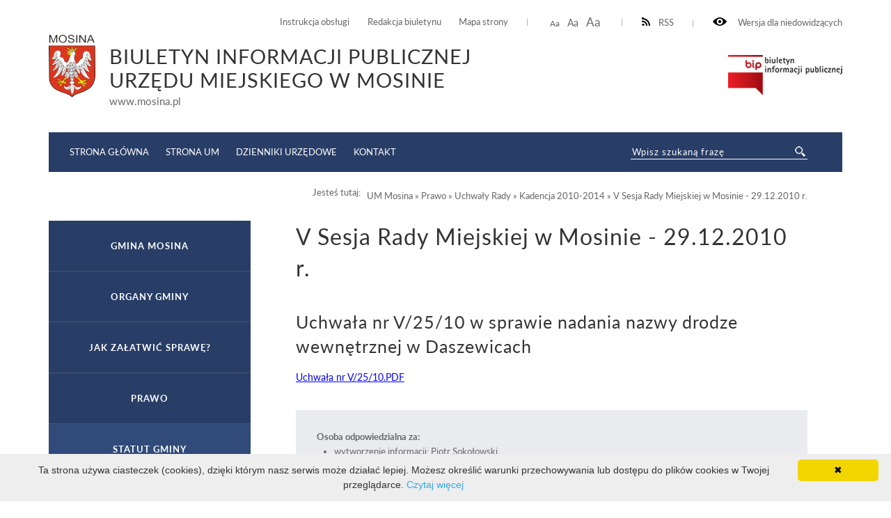

--- FILE ---
content_type: text/html; charset=UTF-8
request_url: http://bip.mosina.pl/um/prawo/uchwaly-rady/kadencja-2010-2014/v-sesja-rady-miejskiej-w-mosinie-29.12.2010-r.html
body_size: 6634
content:
<!DOCTYPE html>
<html lang="pl">
	<head>
			<meta http-equiv="Content-Type" content="text/html; charset=utf-8" />
			<meta name="viewport" content="width=device-width, initial-scale=1.0, maximum-scale=2.0">
			<title>BIP UM Mosina - V Sesja Rady Miejskiej w Mosinie - 29.12.2010 r.</title>
			<link rel="Stylesheet" type="text/css" href="/media/templates/bip2017/css/style.css?v=3" />
			<script src="https://ajax.googleapis.com/ajax/libs/jquery/3.1.1/jquery.min.js"></script>
			<link rel="Shortcut icon" href="favicon.ico" />
                        <base href="/" />
			<script>
				function resizeText(size) {
					document.body.style.fontSize = size + "em";
				}
					
				function toggleNav() { 
					$('nav').toggleClass('show-me'); // pokazuje i ukrywa nawigacje
					$('html').toggleClass('scroll-lock'); // blokoda przewijania strony pod wyswietlonym menu
					$('body').toggleClass('scroll-lock');
					return false;
				}
				
				//sprawdza, czy jest wyświetlony pzycisk mobilnego menu - jeśli tak, to menu jest w wersji mobilnej.
				function mobileNav() { 
					var display = $('#mobile-menu-button').css('display');
					if (display == 'block') {
						$('nav').addClass('mobile-menu'); //wersja "mobilna"
						if ($('#submenu').parent().attr('id') == 'CONTENT-LEFT') {
							$('#CONTENT-LEFT #submenu').appendTo('nav .content'); //boczne menu ląduje w mobilnym
						}
					} else {
						$('nav').removeClass('mobile-menu'); //wersja "normalna"
						if ($('#submenu').parent().attr('id') != 'CONTENT-LEFT') {
							$('#submenu').appendTo('#CONTENT-LEFT'); //boczne menu wraca do kolumny
						}
					}
				}
				
				function body_class(klasa) {
					$('body').toggleClass(klasa);
				}
				
				$(document).ready(function() {
					//przyciski i "przyciemnienie" pokazuja/ukrywają menu mobilne
					$("#mobile-menu-button, #mobile-menu-close, .menu-lightbox").click(function(event){
						event.preventDefault();
						toggleNav(); 
					});
					$(".expand").click(function(event){
						event.preventDefault();
						var h, parent = $(this).closest('.parent');
						
						if (parent.hasClass('expanded')) {
							h = 0;
						} else {
							h = parent.find('ul').height();
						}
						parent.toggleClass('expanded').children('.content').css('height', h);
						parent.closest('.content').css('height', 'auto');
					});
				});
				
				$(window).on( "load resize orientationchange", function( event ) {
					//sprawdza, czy jest wyświetlony pzycisk mobilnego menu - jeśli tak, to menu jest w wersji mobilnej.
					mobileNav();
				});
			</script>

            <style>
               ul.B_crumbBox {
                 float:right;
               }
               ul.B_crumbBox > li {
                 display: inline;
                 margin-left: 0;
               }
            </style>
	</head>
	<body>
	
		<div id="CANVAS">
			<div id="SET">
				<div class="container">
					<div class="for-blind"><a class="high" onclick="body_class('blind')"><img src="/media/templates/bip2017/images/eye.png" alt="" /> Wersja dla niedowidzących</a><a class="low" onclick="body_class('blind')">Normalny kontrast</a></div>
					<div class="rss"><a href="/kanal-rss.xml" ><img src="/media/templates/bip2017/images/rss-icon.png" alt="" />RSS</a></div>
					<div class="font-resizer"><a class="size1" onclick="resizeText(1)">Aa</a> <a class="size2" onclick="resizeText(1.2)">Aa</a> <a class="size3" onclick="resizeText(1.5)">Aa</a></div>
					<div class="permanent-link">
						<ul>
							<li><a href="um/instrukcja-obslugi.html">Instrukcja obsługi</a></li>
							<li><a href="um/redakcja-biuletynu.html">Redakcja biuletynu</a></li>
							<li><a href="um/mapa-serwisu.html">Mapa strony</a></li>
						</ul>
					</div>
				</div>
			</div>
			<div id="TOP">
				<div class="container">
					<div class="logo">
						<a href="um.html"><img src="/media/images/mosina_herb.png" alt="" /></a><div class="title"><div class="maintitle">Biuletyn Informacji Publicznej <br>Urzędu Miejskiego w Mosinie</div><span>www.mosina.pl</span></div>
					</div>
					<div class="bip"><a href="https://www.gov.pl/web/bip" target="_blank"><img src="/media/templates/bip2017/images/biuletyn.png" alt="" /></a></div>
					
				</div>
			</div>
			<div id="MENU">
				<div class="container">
					<div class="menu-lightbox"></div>
					<div class="nav color">
						<nav>
							<a id="mobile-menu-close" rel="nofollow" href="./"></a>
              <div class="content">
                <ul>
                  <li><a href="//bip.mosina.pl/strona-startowa.html">Strona główna</a></li>
                  <li><a href="https://www.mosina.pl/">Strona UM</a></li>
                  <li><a href="https://www.dziennikiurzedowe.gov.pl/">Dzienniki Urzędowe</a></li>
                  <li><a href="um/jednostki-organizacyjne/urzad/nazwa-dane-teleadresowe.html">Kontakt</a></li>
                </ul>
              </div>
						</nav>
					</div>
					<a id="mobile-menu-button" href="./main_menu"><span></span></a>
					<div class="search-wrapper">
            <div class="search">
              <form method="post" action="um/wyniki-wyszukiwania.html" novalidate>
                <input name="search" placeholder="Wpisz szukaną frazę" required="" value="" type="text">
                <input class="button-search" name="submit" value="" type="submit">
              </form>
            </div>
          </div>
				</div>
			</div>
			<div id="HELP-CONTENT">
				<div class="container">
					<div class="breadcrumps">Jesteś tutaj: &nbsp;&nbsp;<ul class="B_crumbBox"><li class="B_firstCrumb" itemscope="itemscope" itemtype="http://data-vocabulary.org/Breadcrumb"><a class="B_crumb" itemprop="url" rel="UM Mosina" href="um.html"><span itemprop="title">UM Mosina</span></a></li>
 &raquo; <li itemscope="itemscope" class="B_crumb" itemtype="http://data-vocabulary.org/Breadcrumb"><a class="B_crumb" itemprop="url" rel="Prawo" href="um/prawo.html"><span itemprop="title">Prawo</span></a></li>
 &raquo; <li itemscope="itemscope" class="B_crumb" itemtype="http://data-vocabulary.org/Breadcrumb"><a class="B_crumb" itemprop="url" rel="Uchwały Rady" href="um/prawo/uchwaly-rady.html"><span itemprop="title">Uchwały Rady</span></a></li>
 &raquo; <li itemscope="itemscope" class="B_crumb" itemtype="http://data-vocabulary.org/Breadcrumb"><a class="B_crumb" itemprop="url" rel="Kadencja 2010-2014" href="um/prawo/uchwaly-rady/kadencja-2010-2014.html"><span itemprop="title">Kadencja 2010-2014</span></a></li>
 &raquo; <li class="B_lastCrumb" itemscope="itemscope" itemtype="http://data-vocabulary.org/Breadcrumb"><a class="B_currentCrumb" itemprop="url" rel="V Sesja Rady Miejskiej w Mosinie - 29.12.2010 r." href="um/prawo/uchwaly-rady/kadencja-2010-2014/v-sesja-rady-miejskiej-w-mosinie-29.12.2010-r.html"><span itemprop="title">V Sesja Rady Miejskiej w Mosinie - 29.12.2010 r.</span></a></li>
</ul></div>
				</div>
			</div>
			<div id="CONTENT-WRAPPER">
				<div class="container">
					<div id="CONTENT">
						<div class="container">
							<div class="text-wrapper">
								<h1>V Sesja Rady Miejskiej w Mosinie - 29.12.2010 r.</h1>
									<h2>Uchwała nr V/25/10 w sprawie nadania nazwy drodze wewnętrznej w Daszewicach</h2>
<DIV><FONT size=2 face="Verdana, Arial, Helvetica, sans-serif"><a href="zasoby/files/archiwum/biuletyn-informacji-publicznej/prawo/uchwaly-rady/kadencja-2010-2014/v-sesja-rady-miejskiej-w-mosinie-29122010-r/uchwala-nr-v2510-w-sprawie-nadania-nazwy-drodze-wewnetrznej-w-daszewicach/uchwala_nr_v-25-10.pdf" target="_blank">Uchwała nr V/25/10.PDF</a></FONT></DIV>
<div class="content-footer">
  <strong>Osoba odpowiedzialna za:</strong>
  <ul>
<li>wytworzenie informacji: Piotr Sokołowski </li>
    <li>wprowadzenie informacji do podstrony BIP: Piotr Sokołowski (2011-01-07 09:42:11)</li>
    <li>zaakceptowanie treści informacji: Danuta Wojciechowska (2011-01-07 12:44:43)</li>
<li>ostatnią zmianę treści wiadomości: Piotr Sokołowski  (2011-01-07 09:42:11)</li>
</ul>
<style>.print-button { float: right; }</style><div class="print-button">
<a href="wydruk.html?id=3556" target="_blank"><img src="media/images/print16x16.png"></a>
</div>
</div>
<hr class="hr"/>
<h2>Uchwała nr V/24/10 w sprawie nadania nazwy drodze wewnętrznej w Pecnej</h2>
<DIV><FONT size=2 face="Verdana, Arial, Helvetica, sans-serif"><a href="zasoby/files/archiwum/biuletyn-informacji-publicznej/prawo/uchwaly-rady/kadencja-2010-2014/v-sesja-rady-miejskiej-w-mosinie-29122010-r/uchwala-nr-v2410-w-sprawie-nadania-nazwy-drodze-wewnetrznej-w-pecnej/uchwala_nr_v-24-10.pdf" target="_blank">Uchwała nr V/24/10.PDF</a></FONT></DIV>
<div class="content-footer">
  <strong>Osoba odpowiedzialna za:</strong>
  <ul>
<li>wytworzenie informacji: Piotr Sokołowski </li>
    <li>wprowadzenie informacji do podstrony BIP: Piotr Sokołowski (2011-01-07 09:34:47)</li>
    <li>zaakceptowanie treści informacji: Danuta Wojciechowska (2011-01-07 12:44:52)</li>
<li>ostatnią zmianę treści wiadomości: Piotr Sokołowski  (2011-01-07 09:34:47)</li>
</ul>
<style>.print-button { float: right; }</style><div class="print-button">
<a href="wydruk.html?id=3557" target="_blank"><img src="media/images/print16x16.png"></a>
</div>
</div>
<hr class="hr"/>
<h2>Uchwała nr V/23/10 w sprawie ustalenia wykazu i planu finansowego wydatków, które nie wygasają z upływem roku budżetowego oraz ustalenia ostatecznego terminu ich dokonania</h2>
<DIV><FONT size=2 face="Verdana, Arial, Helvetica, sans-serif"><a href="zasoby/files/archiwum/biuletyn-informacji-publicznej/prawo/uchwaly-rady/kadencja-2010-2014/v-sesja-rady-miejskiej-w-mosinie-29122010-r/uchwala-nr-v2310-w-sprawie-ustalenia-wykazu-i-planu-finansowego-wydatkow-ktore-nie-wygasaja-z-uplywe/uchwala_nr_v-23-10.pdf" target="_blank">Uchwała nr V/23/10.PDF</a></FONT></DIV>
<div class="content-footer">
  <strong>Osoba odpowiedzialna za:</strong>
  <ul>
<li>wytworzenie informacji: Piotr Sokołowski </li>
    <li>wprowadzenie informacji do podstrony BIP: Piotr Sokołowski (2011-01-07 09:30:30)</li>
    <li>zaakceptowanie treści informacji: Danuta Wojciechowska (2011-01-07 12:46:54)</li>
<li>ostatnią zmianę treści wiadomości: Piotr Sokołowski  (2011-01-07 09:30:30)</li>
</ul>
<style>.print-button { float: right; }</style><div class="print-button">
<a href="wydruk.html?id=3558" target="_blank"><img src="media/images/print16x16.png"></a>
</div>
</div>
<hr class="hr"/>
<h2>Uchwała nr V/22/10 zmieniająca uchwałę w sprawie budżetu Gminy Mosina na rok 2010 (Kolegium Regionalnej Izby Obrachunkowej w Poznaniu Uchwałą Nr 2/80/2011 z 26.01.2011 r. stwierdziło, że uchw</h2>
<DIV><FONT size=2 face="Verdana, Arial, Helvetica, sans-serif"><a href="zasoby/files/archiwum/biuletyn-informacji-publicznej/prawo/uchwaly-rady/kadencja-2010-2014/v-sesja-rady-miejskiej-w-mosinie-29122010-r/uchwala-nr-v2210-zmieniajaca-uchwale-w-sprawie-budzetu-gminy-mosina-na-rok-2010-kolegium-regionalnej/uchwala_nr_v-22-10.pdf" target="_blank">Uchwała nr V/22/10.PDF</a></FONT></DIV>
<div class="content-footer">
  <strong>Osoba odpowiedzialna za:</strong>
  <ul>
<li>wytworzenie informacji: Piotr Sokołowski </li>
    <li>wprowadzenie informacji do podstrony BIP: Piotr Sokołowski (2011-01-07 09:18:21)</li>
    <li>zaakceptowanie treści informacji: Bartosz Dmochowski (2011-05-12 13:18:42)</li>
<li>ostatnią zmianę treści wiadomości: Piotr Sokołowski  (2011-05-12 12:31:04)</li>
</ul>
<style>.print-button { float: right; }</style><div class="print-button">
<a href="wydruk.html?id=3559" target="_blank"><img src="media/images/print16x16.png"></a>
</div>
</div>
<hr class="hr"/>
<h2>Uchwała nr V/21/10 w sprawie określenia wysokości sumy, do której Burmistrz może zaciągnąć zobowiązanie</h2>
<DIV><FONT size=2 face="Verdana, Arial, Helvetica, sans-serif"><a href="zasoby/files/archiwum/biuletyn-informacji-publicznej/prawo/uchwaly-rady/kadencja-2010-2014/v-sesja-rady-miejskiej-w-mosinie-29122010-r/uchwala-nr-v2110-w-sprawie-okreslenia-wysokosci-sumy-do-ktorej-burmistrz-moze-zaciagnac-zobowiazanie/uchwala_nr_v-21-10.pdf" target="_blank">Uchwała nr V/21/10.PDF</a></FONT></DIV>
<div class="content-footer">
  <strong>Osoba odpowiedzialna za:</strong>
  <ul>
<li>wytworzenie informacji: Piotr Sokołowski </li>
    <li>wprowadzenie informacji do podstrony BIP: Piotr Sokołowski (2011-01-07 09:11:51)</li>
    <li>zaakceptowanie treści informacji: Danuta Wojciechowska (2011-01-07 12:47:35)</li>
<li>ostatnią zmianę treści wiadomości: Piotr Sokołowski  (2011-01-07 09:11:51)</li>
</ul>
<style>.print-button { float: right; }</style><div class="print-button">
<a href="wydruk.html?id=3560" target="_blank"><img src="media/images/print16x16.png"></a>
</div>
</div>
<hr class="hr"/>
							</div>
						</div>
					</div>
					
					<div id="CONTENT-LEFT">
                                            <div id="submenu" class="submenu color">
                                              <ul>
						<li><a class="menulink_0" href="um/gmina-mosina.html" title="Gmina Mosina">Gmina Mosina</a></li>
<li><a class="menulink_0" href="um/organy-gminy.html" title="Organy gminy">Organy gminy</a></li>
<li><a class="menulink_0" href="um/jak-zaatwi-spraw.html" title="">Jak załatwić sprawę?</a></li>
<li><a class="menulink_0" href="um/prawo.html" title="Prawo">Prawo</a></li><div class="content" style="height: auto;"><ul class="level-2"><li><a class="menulink_1" href="um/prawo/statut-gminy.html" title="Statut gminy">Statut gminy</a></li>
<li><a class="menulink_1" href="um/prawo/projekty-uchwal.html" title="Projekty uchwał">Projekty uchwał</a></li>
<li><a class="menulink_1" href="um/prawo/uchwaly-rady.html" title="Uchwały Rady">Uchwały Rady</a></li><div class="content" style="height: auto;"><ul class="level-3"><li><a class="menulink_2" href="um/prawo/uchwaly-rady/zbiorczy-rejestr-uchwa-rady-miejskiej-w-mosinie.html" title="Zbiorczy rejestr uchwał Rady Miejskiej w Mosinie">Zbiorczy rejestr uchwał Rady Miejskiej w Mosinie</a></li>
<li><a class="menulink_2" href="um/prawo/uchwaly-rady/kadencja-2002-2006.html" title="Kadencja 2002-2006">Kadencja 2002-2006</a></li>
<li><a class="menulink_2" href="um/prawo/uchwaly-rady/kadencja-2006-2010.html" title="Kadencja 2006-2010">Kadencja 2006-2010</a></li>
<li><a class="menulink_2" href="um/prawo/uchwaly-rady/kadencja-2010-2014.html" title="Kadencja 2010-2014">Kadencja 2010-2014</a></li><div class="content" style="height: auto;"><ul class="level-4"><li><a class="menulink_3" href="um/prawo/uchwaly-rady/kadencja-2010-2014/i-sesja-rady-miejskiej-w-mosinie-01.12.2010-r.html" title="I Sesja Rady Miejskiej w Mosinie - 01.12.2010 r.">I Sesja Rady Miejskiej w Mosinie - 01.12.2010 r.</a></li>
<li><a class="menulink_3" href="um/prawo/uchwaly-rady/kadencja-2010-2014/ii-sesja-rady-miejskiej-w-mosinie-10.12.2010-r.html" title="II Sesja Rady Miejskiej w Mosinie - 10.12.2010 r.">II Sesja Rady Miejskiej w Mosinie - 10.12.2010 r.</a></li>
<li><a class="menulink_3" href="um/prawo/uchwaly-rady/kadencja-2010-2014/iii-sesja-rady-miejskiej-w-mosinie-17.12.2010-r.html" title="III Sesja Rady Miejskiej w Mosinie - 17.12.2010 r.">III Sesja Rady Miejskiej w Mosinie - 17.12.2010 r.</a></li>
<li><a class="menulink_3" href="um/prawo/uchwaly-rady/kadencja-2010-2014/iv-sesja-rady-miejskiej-w-mosinie-20.12.2010-r.html" title="IV Sesja Rady Miejskiej w Mosinie - 20.12.2010 r.">IV Sesja Rady Miejskiej w Mosinie - 20.12.2010 r.</a></li>
<li><a class="menulink_3 menulink_3_selected" href="um/prawo/uchwaly-rady/kadencja-2010-2014/v-sesja-rady-miejskiej-w-mosinie-29.12.2010-r.html" title="V Sesja Rady Miejskiej w Mosinie - 29.12.2010 r.">V Sesja Rady Miejskiej w Mosinie - 29.12.2010 r.</a></li><div class="content" style="height: auto;"><ul class="level-5"></ul></div>
<li><a class="menulink_3" href="um/prawo/uchwaly-rady/kadencja-2010-2014/vi-sesja-rady-miejskiej-w-mosinie-10.01.2011-r.html" title="VI Sesja Rady Miejskiej w Mosinie - 10.01.2011 r.">VI Sesja Rady Miejskiej w Mosinie - 10.01.2011 r.</a></li>
<li><a class="menulink_3" href="um/prawo/uchwaly-rady/kadencja-2010-2014/vii-sesja-rady-miejskiej-w-mosinie-27.01.2011-r.html" title="VII Sesja Rady Miejskiej w Mosinie - 27.01.2011 r.">VII Sesja Rady Miejskiej w Mosinie - 27.01.2011 r.</a></li>
<li><a class="menulink_3" href="um/prawo/uchwaly-rady/kadencja-2010-2014/viii-sesja-rady-miejskiej-w-mosinie-24-i-28.02.2011-r.html" title="VIII Sesja Rady Miejskiej w Mosinie - 24 i 28.02.2011 r.">VIII Sesja Rady Miejskiej w Mosinie - 24 i 28.02.2011 r.</a></li>
<li><a class="menulink_3" href="um/prawo/uchwaly-rady/kadencja-2010-2014/ix-sesja-rady-miejskiej-w-mosinie-30.03.2011-r.html" title="IX Sesja Rady Miejskiej w Mosinie - 30.03.2011 r.">IX Sesja Rady Miejskiej w Mosinie - 30.03.2011 r.</a></li>
<li><a class="menulink_3" href="um/prawo/uchwaly-rady/kadencja-2010-2014/x-sesja-rady-miejskiej-w-mosinie-15.04.2011-r.html" title="X Sesja Rady Miejskiej w Mosinie - 15.04.2011 r.">X Sesja Rady Miejskiej w Mosinie - 15.04.2011 r.</a></li>
<li><a class="menulink_3" href="um/prawo/uchwaly-rady/kadencja-2010-2014/xi-sesja-rady-miejskiej-w-mosinie-28.04.2011-r.html" title="XI Sesja Rady Miejskiej w Mosinie - 28.04.2011 r.">XI Sesja Rady Miejskiej w Mosinie - 28.04.2011 r.</a></li>
<li><a class="menulink_3" href="um/prawo/uchwaly-rady/kadencja-2010-2014/xii-sesja-rady-miejskiej-w-mosinie-21.05.2011-r.html" title="XII Sesja Rady Miejskiej w Mosinie - 21.05.2011 r.">XII Sesja Rady Miejskiej w Mosinie - 21.05.2011 r.</a></li>
<li><a class="menulink_3" href="um/prawo/uchwaly-rady/kadencja-2010-2014/xiii-sesja-rady-miejskiej-w-mosinie-26.05.2011-r.html" title="XIII Sesja Rady Miejskiej w Mosinie - 26.05.2011 r.">XIII Sesja Rady Miejskiej w Mosinie - 26.05.2011 r.</a></li>
<li><a class="menulink_3" href="um/prawo/uchwaly-rady/kadencja-2010-2014/xiv-sesja-rady-miejskiej-w-mosinie-20.06.2011-r.html" title="XIV Sesja Rady Miejskiej w Mosinie - 20.06.2011 r.">XIV Sesja Rady Miejskiej w Mosinie - 20.06.2011 r.</a></li>
<li><a class="menulink_3" href="um/prawo/uchwaly-rady/kadencja-2010-2014/xv-sesja-rady-miejskiej-w-mosinie-29.06.2011-r.html" title="XV Sesja Rady Miejskiej w Mosinie - 29.06.2011 r.">XV Sesja Rady Miejskiej w Mosinie - 29.06.2011 r.</a></li>
<li><a class="menulink_3" href="um/prawo/uchwaly-rady/kadencja-2010-2014/xvi-sesja-rady-miejskiej-w-mosinie-02.09.2011-r.html" title="XVI Sesja Rady Miejskiej w Mosinie - 02.09.2011 r.">XVI Sesja Rady Miejskiej w Mosinie - 02.09.2011 r.</a></li>
<li><a class="menulink_3" href="um/prawo/uchwaly-rady/kadencja-2010-2014/xvii-sesja-rady-miejskiej-w-mosinie-29.09.2011-r.html" title="XVII Sesja Rady Miejskiej w Mosinie - 29.09.2011 r.">XVII Sesja Rady Miejskiej w Mosinie - 29.09.2011 r.</a></li>
<li><a class="menulink_3" href="um/prawo/uchwaly-rady/kadencja-2010-2014/xviii-sesja-rady-miejskiej-w-mosinie-27.10.2011-r.html" title="XVIII Sesja Rady Miejskiej w Mosinie - 27.10.2011 r.">XVIII Sesja Rady Miejskiej w Mosinie - 27.10.2011 r.</a></li>
<li><a class="menulink_3" href="um/prawo/uchwaly-rady/kadencja-2010-2014/xix-sesja-rady-miejskiej-w-mosinie-29.11.2011-r.html" title="XIX Sesja Rady Miejskiej w Mosinie - 29.11.2011 r.">XIX Sesja Rady Miejskiej w Mosinie - 29.11.2011 r.</a></li>
<li><a class="menulink_3" href="um/prawo/uchwaly-rady/kadencja-2010-2014/xx-sesja-rady-miejskiej-w-mosinie-19-i-29.12.2011-r.html" title="XX Sesja Rady Miejskiej w Mosinie - 19 i 29.12.2011 r.">XX Sesja Rady Miejskiej w Mosinie - 19 i 29.12.2011 r.</a></li>
<li><a class="menulink_3" href="um/prawo/uchwaly-rady/kadencja-2010-2014/xxi-sesja-rady-miejskiej-w-mosinie-29.12.2011-r.html" title="XXI Sesja Rady Miejskiej w Mosinie - 29.12.2011 r.">XXI Sesja Rady Miejskiej w Mosinie - 29.12.2011 r.</a></li>
<li><a class="menulink_3" href="um/prawo/uchwaly-rady/kadencja-2010-2014/xxii-sesja-rady-miejskiej-w-mosinie-26.01.2012-r.html" title="XXII Sesja Rady Miejskiej w Mosinie - 26.01.2012 r.">XXII Sesja Rady Miejskiej w Mosinie - 26.01.2012 r.</a></li>
<li><a class="menulink_3" href="um/prawo/uchwaly-rady/kadencja-2010-2014/xxiii-sesja-rady-miejskiej-w-mosinie-08.02.2012-r.html" title="XXIII Sesja Rady Miejskiej w Mosinie - 08.02.2012 r.">XXIII Sesja Rady Miejskiej w Mosinie - 08.02.2012 r.</a></li>
<li><a class="menulink_3" href="um/prawo/uchwaly-rady/kadencja-2010-2014/xxiv-sesja-rady-miejskiej-w-mosinie-23.02.2012-r.html" title="XXIV Sesja Rady Miejskiej w Mosinie - 23.02.2012 r.">XXIV Sesja Rady Miejskiej w Mosinie - 23.02.2012 r.</a></li>
<li><a class="menulink_3" href="um/prawo/uchwaly-rady/kadencja-2010-2014/xxv-sesja-rady-miejskiej-w-mosinie-29.03.2012-r.html" title="XXV Sesja Rady Miejskiej w Mosinie - 29.03.2012 r.">XXV Sesja Rady Miejskiej w Mosinie - 29.03.2012 r.</a></li>
<li><a class="menulink_3" href="um/prawo/uchwaly-rady/kadencja-2010-2014/xxvi-sesja-rady-miejskiej-w-mosinie-26.04.2012.html" title="XXVI Sesja Rady Miejskiej w Mosinie - 26.04.2012">XXVI Sesja Rady Miejskiej w Mosinie - 26.04.2012</a></li>
<li><a class="menulink_3" href="um/prawo/uchwaly-rady/kadencja-2010-2014/xxvii-uroczysta-sesja-rady-miejskiej-w-mosinie-24.05.2012-r.html" title="XXVII Uroczysta Sesja Rady Miejskiej w Mosinie - 24.05.2012 r.">XXVII Uroczysta Sesja Rady Miejskiej w Mosinie - 24.05.2012 r.</a></li>
<li><a class="menulink_3" href="um/prawo/uchwaly-rady/kadencja-2010-2014/xxviii-sesja-rady-miejskiej-w-mosinie-30.05.2012-r.html" title="XXVIII Sesja Rady Miejskiej w Mosinie - 30.05.2012 r.">XXVIII Sesja Rady Miejskiej w Mosinie - 30.05.2012 r.</a></li>
<li><a class="menulink_3" href="um/prawo/uchwaly-rady/kadencja-2010-2014/xxix-sesja-rady-miejskiej-w-mosinie-28.06.2012-r.html" title="XXIX Sesja Rady Miejskiej w Mosinie - 28.06.2012 r.">XXIX Sesja Rady Miejskiej w Mosinie - 28.06.2012 r.</a></li>
<li><a class="menulink_3" href="um/prawo/uchwaly-rady/kadencja-2010-2014/xxx-sesja-rady-miejskiej-w-mosinie-09.08.2012-r.html" title="XXX Sesja Rady Miejskiej w Mosinie - 09.08.2012 r.">XXX Sesja Rady Miejskiej w Mosinie - 09.08.2012 r.</a></li>
<li><a class="menulink_3" href="um/prawo/uchwaly-rady/kadencja-2010-2014/xxxi-sesja-rady-miejskiej-w-mosinie-27.09.2012.html" title="XXXI Sesja Rady Miejskiej w Mosinie - 27.09.2012 r.">XXXI Sesja Rady Miejskiej w Mosinie - 27.09.2012 r.</a></li>
<li><a class="menulink_3" href="um/prawo/uchwaly-rady/kadencja-2010-2014/xxxii-nadzwyczajna-sesja-rady-miejskiej-w-mosinie-16.10.2012-r.html" title="">XXXII Nadzwyczajna Sesja Rady Miejskiej w Mosinie - 16.10.2012 r.</a></li>
<li><a class="menulink_3" href="um/prawo/uchwaly-rady/kadencja-2010-2014/xxxiii-sesja-rady-miejskiej-w-mosinie-25.10.2012-r.html" title="XXXIII sesja Rady Miejskiej w Mosinie - 25.10.2012 r.">XXXIII sesja Rady Miejskiej w Mosinie - 25.10.2012 r.</a></li>
<li><a class="menulink_3" href="um/prawo/uchwaly-rady/kadencja-2010-2014/xxxiv-sesja-rady-miejskiej-w-mosinie-19.11.2012-r.html" title="XXXIV sesja Rady Miejskiej w Mosinie - 19.11.2012 r.">XXXIV sesja Rady Miejskiej w Mosinie - 19.11.2012 r.</a></li>
<li><a class="menulink_3" href="um/prawo/uchwaly-rady/kadencja-2010-2014/xxxv-sesja-rady-miejskiej-w-mosinie-29.11.2012-r.html" title="XXXV sesja Rady Miejskiej w Mosinie - 29.11.2012 r.">XXXV sesja Rady Miejskiej w Mosinie - 29.11.2012 r.</a></li>
<li><a class="menulink_3" href="um/prawo/uchwaly-rady/kadencja-2010-2014/xxxvi-sesja-rady-miejskiej-w-mosinie-20.12.2012-r.html" title="XXXVI sesja Rady Miejskiej w Mosinie - 20.12.2012 r.">XXXVI sesja Rady Miejskiej w Mosinie - 20.12.2012 r.</a></li>
<li><a class="menulink_3" href="um/prawo/uchwaly-rady/kadencja-2010-2014/xxxvii-sesja-rady-miejskiej-w-mosinie-28.12.2012-r.html" title="XXXVII sesja Rady Miejskiej w Mosinie - 28.12.2012 r.">XXXVII sesja Rady Miejskiej w Mosinie - 28.12.2012 r.</a></li>
<li><a class="menulink_3" href="um/prawo/uchwaly-rady/kadencja-2010-2014/xxxviii-sesja-rady-miejskiej-w-mosinie-8.01.2013-r.html" title="XXXVIII sesja Rady Miejskiej w Mosinie - 8.01.2013 r.">XXXVIII sesja Rady Miejskiej w Mosinie - 8.01.2013 r.</a></li>
<li><a class="menulink_3" href="um/prawo/uchwaly-rady/kadencja-2010-2014/xxxix-sesja-rady-miejskiej-w-mosinie-30.01.2013-r.1.html" title="XXXIX sesja Rady Miejskiej w Mosinie - 30.01.2013 r.">XXXIX sesja Rady Miejskiej w Mosinie - 30.01.2013 r.</a></li>
<li><a class="menulink_3" href="um/prawo/uchwaly-rady/kadencja-2010-2014/xl-sesja-rady-miejskiej-w-mosinie-27.02.2013-r.html" title="XL sesja Rady Miejskiej w Mosinie - 27.02.2013 r.">XL sesja Rady Miejskiej w Mosinie - 27.02.2013 r.</a></li>
<li><a class="menulink_3" href="um/prawo/uchwaly-rady/kadencja-2010-2014/xli-nadzwyczajna-sesja-rady-miejskiej-w-mosinie-18.03.2013-r.html" title="XLI nadzwyczajna sesja Rady Miejskiej w Mosinie - 18.03.2013 r.">XLI nadzwyczajna sesja Rady Miejskiej w Mosinie - 18.03.2013 r.</a></li>
<li><a class="menulink_3" href="um/prawo/uchwaly-rady/kadencja-2010-2014/xlii-sesja-rady-miejskiej-w-mosinie-27.03.2013-r.html" title="XLII sesja Rady Miejskiej w Mosinie - 27.03.2013 r.">XLII sesja Rady Miejskiej w Mosinie - 27.03.2013 r.</a></li>
<li><a class="menulink_3" href="um/prawo/uchwaly-rady/kadencja-2010-2014/xliii-sesja-rady-miejskiej-w-mosinie-25.04.2013-r.html" title="XLIII sesja Rady Miejskiej w Mosinie - 25.04.2013 r.">XLIII sesja Rady Miejskiej w Mosinie - 25.04.2013 r.</a></li>
<li><a class="menulink_3" href="um/prawo/uchwaly-rady/kadencja-2010-2014/xliv-uroczysta-sesja-rady-miejskiej-w-mosinie-24.05.2013-r.html" title="XLIV uroczysta sesja Rady Miejskiej w Mosinie - 24.05.2013 r.">XLIV uroczysta sesja Rady Miejskiej w Mosinie - 24.05.2013 r.</a></li>
<li><a class="menulink_3" href="um/prawo/uchwaly-rady/kadencja-2010-2014/xlv-sesja-rady-miejskiej-w-mosinie-29.05-i-3.06.2013-r.html" title="XLV sesja Rady Miejskiej w Mosinie - 29.05 i 3.06.2013 r.">XLV sesja Rady Miejskiej w Mosinie - 29.05 i 3.06.2013 r.</a></li>
<li><a class="menulink_3" href="um/prawo/uchwaly-rady/kadencja-2010-2014/xlvi-nadzwyczajna-sesja-rady-miejskiej-w-mosinie-6.06.2013-r.html" title="XLVI nadzwyczajna sesja Rady Miejskiej w Mosinie - 6.06.2013 r.">XLVI nadzwyczajna sesja Rady Miejskiej w Mosinie - 6.06.2013 r.</a></li>
<li><a class="menulink_3" href="um/prawo/uchwaly-rady/kadencja-2010-2014/xlvii-sesja-rady-miejskiej-w-mosinie-27.06.2013-r.html" title="XLVII sesja Rady Miejskiej w Mosinie - 27.06.2013 r.">XLVII sesja Rady Miejskiej w Mosinie - 27.06.2013 r.</a></li>
<li><a class="menulink_3" href="um/prawo/uchwaly-rady/kadencja-2010-2014/xlviii-sesja-rady-miejskiej-w-mosinie-26-i-27.09.2013-r.html" title="XLVIII sesja Rady Miejskiej w Mosinie - 26 i 27.09.2013 r.">XLVIII sesja Rady Miejskiej w Mosinie - 26 i 27.09.2013 r.</a></li>
<li><a class="menulink_3" href="um/prawo/uchwaly-rady/kadencja-2010-2014/xlix-nadzwyczajna-sesja-rady-miejskiej-w-mosinie-10.10.2013-r.html" title="XLIX nadzwyczajna sesja Rady Miejskiej w Mosinie - 10.10.2013 r.">XLIX nadzwyczajna sesja Rady Miejskiej w Mosinie - 10.10.2013 r.</a></li>
<li><a class="menulink_3" href="um/prawo/uchwaly-rady/kadencja-2010-2014/l-sesja-rady-miejskiej-w-mosinie-30.10.2013-r.html" title="L sesja Rady Miejskiej w Mosinie - 30.10.2013 r.">L sesja Rady Miejskiej w Mosinie - 30.10.2013 r.</a></li>
<li><a class="menulink_3" href="um/prawo/uchwaly-rady/kadencja-2010-2014/li-nadzwyczajna-sesja-rady-miejskiej-w-mosinie-12-i-18.11.2013-r.-oraz-3.12.2013-r.html" title="LI nadzwyczajna sesja Rady Miejskiej w Mosinie - 12 i 18.11.2013 r. oraz 3.12.2013 r.">LI nadzwyczajna sesja Rady Miejskiej w Mosinie - 12 i 18.11.2013 r. oraz 3.12.2013 r.</a></li>
<li><a class="menulink_3" href="um/prawo/uchwaly-rady/kadencja-2010-2014/lii-sesja-rady-miejskiej-w-mosinie-28.11.2013-r.html" title="LII sesja Rady Miejskiej w Mosinie - 28.11.2013 r.">LII sesja Rady Miejskiej w Mosinie - 28.11.2013 r.</a></li>
<li><a class="menulink_3" href="um/prawo/uchwaly-rady/kadencja-2010-2014/liii-sesja-rady-miejskiej-w-mosinie-19.12.2013-r.html" title="LIII sesja Rady Miejskiej w Mosinie - 19.12.2013 r.">LIII sesja Rady Miejskiej w Mosinie - 19.12.2013 r.</a></li>
<li><a class="menulink_3" href="um/prawo/uchwaly-rady/kadencja-2010-2014/liv-sesja-rady-miejskiej-w-mosinie-30.12.2013-r.html" title="LIV sesja Rady Miejskiej w Mosinie - 30.12.2013 r.">LIV sesja Rady Miejskiej w Mosinie - 30.12.2013 r.</a></li>
<li><a class="menulink_3" href="um/prawo/uchwaly-rady/kadencja-2010-2014/lv-sesja-rady-miejskiej-w-mosinie-30.01.2014-r.html" title="LV sesja Rady Miejskiej w Mosinie - 30.01.2014 r.">LV sesja Rady Miejskiej w Mosinie - 30.01.2014 r.</a></li>
<li><a class="menulink_3" href="um/prawo/uchwaly-rady/kadencja-2010-2014/lvi-nadzwyczajna-sesja-rady-miejskiej-w-mosinie-12.02.2014-r.html" title="LVI nadzwyczajna sesja Rady Miejskiej w Mosinie - 12.02.2014 r.">LVI nadzwyczajna sesja Rady Miejskiej w Mosinie - 12.02.2014 r.</a></li>
<li><a class="menulink_3" href="um/prawo/uchwaly-rady/kadencja-2010-2014/lvii-sesja-rady-miejskiej-w-mosinie-27.02.2014-r.html" title="LVII sesja Rady Miejskiej w Mosinie - 27.02.2014 r.">LVII sesja Rady Miejskiej w Mosinie - 27.02.2014 r.</a></li>
<li><a class="menulink_3" href="um/prawo/uchwaly-rady/kadencja-2010-2014/lviii-sesja-rady-miejskiej-w-mosinie-27.03.2014-r.html" title="LVIII sesja Rady Miejskiej w Mosinie - 27.03.2014 r.">LVIII sesja Rady Miejskiej w Mosinie - 27.03.2014 r.</a></li>
<li><a class="menulink_3" href="um/prawo/uchwaly-rady/kadencja-2010-2014/lix-sesja-rady-miejskiej-w-mosinie-29.04.2014-r.html" title="LIX sesja Rady Miejskiej w Mosinie - 29.04.2014 r.">LIX sesja Rady Miejskiej w Mosinie - 29.04.2014 r.</a></li>
<li><a class="menulink_3" href="um/prawo/uchwaly-rady/kadencja-2010-2014/lx-nadzwyczajna-sesja-rady-miejskiej-w-mosinie-21.05.2014.html" title="LX nadzwyczajna sesja Rady Miejskiej w Mosinie - 21.05.2014">LX nadzwyczajna sesja Rady Miejskiej w Mosinie - 21.05.2014</a></li>
<li><a class="menulink_3" href="um/prawo/uchwaly-rady/kadencja-2010-2014/lxi-uroczysta-sesja-rady-miejskiej-w-mosinie-23.05.2014-r.html" title="LXI uroczysta sesja Rady Miejskiej w Mosinie - 23.05.2014 r.">LXI uroczysta sesja Rady Miejskiej w Mosinie - 23.05.2014 r.</a></li>
<li><a class="menulink_3" href="um/prawo/uchwaly-rady/kadencja-2010-2014/lxii-sesja-rady-miejskiej-w-mosinie-29.05.2014-r.html" title="LXII sesja Rady Miejskiej w Mosinie - 29.05.2014 r.">LXII sesja Rady Miejskiej w Mosinie - 29.05.2014 r.</a></li>
<li><a class="menulink_3" href="um/prawo/uchwaly-rady/kadencja-2010-2014/lxiii-nadzwyczajna-sesja-rady-miejskiej-w-mosinie-13.06.2014-r.html" title="LXIII nadzwyczajna sesja Rady Miejskiej w Mosinie - 13.06.2014 r.">LXIII nadzwyczajna sesja Rady Miejskiej w Mosinie - 13.06.2014 r.</a></li>
<li><a class="menulink_3" href="um/prawo/uchwaly-rady/kadencja-2010-2014/lxiv-sesja-rady-miejskiej-w-mosinie-26-i-30.06.2014-r.html" title="LXIV sesja Rady Miejskiej w Mosinie - 26 i 30.06.2014 r.">LXIV sesja Rady Miejskiej w Mosinie - 26 i 30.06.2014 r.</a></li>
<li><a class="menulink_3" href="um/prawo/uchwaly-rady/kadencja-2010-2014/lxv-nadzwyczajna-sesja-rady-miejskiej-w-mosinie-29.07.2014-r.html" title="LXV nadzwyczajna sesja Rady Miejskiej w Mosinie - 29.07.2014 r.">LXV nadzwyczajna sesja Rady Miejskiej w Mosinie - 29.07.2014 r.</a></li>
<li><a class="menulink_3" href="um/prawo/uchwaly-rady/kadencja-2010-2014/lxvi-nadzwyczajna-sesja-rady-miejskiej-w-mosinie-11.08.2014-r.html" title="LXVI nadzwyczajna sesja Rady Miejskiej w Mosinie - 11.08.2014 r.">LXVI nadzwyczajna sesja Rady Miejskiej w Mosinie - 11.08.2014 r.</a></li>
<li><a class="menulink_3" href="um/prawo/uchwaly-rady/kadencja-2010-2014/lxvii-sesja-rady-miejskiej-w-mosinie-25.09.2014-r.html" title="LXVII sesja Rady Miejskiej w Mosinie - 25.09.2014 r.">LXVII sesja Rady Miejskiej w Mosinie - 25.09.2014 r.</a></li>
<li><a class="menulink_3" href="um/prawo/uchwaly-rady/kadencja-2010-2014/lxviii-nadzwyczajna-sesja-rady-miejskiej-w-mosinie-16.10.2014-r.html" title="LXVIII nadzwyczajna sesja Rady Miejskiej w Mosinie - 16.10.2014 r.">LXVIII nadzwyczajna sesja Rady Miejskiej w Mosinie - 16.10.2014 r.</a></li>
<li><a class="menulink_3" href="um/prawo/uchwaly-rady/kadencja-2010-2014/lxix-sesja-rady-miejskiej-w-mosinie-30.10.2014-r.html" title="LXIX sesja Rady Miejskiej w Mosinie - 30.10.2014 r.">LXIX sesja Rady Miejskiej w Mosinie - 30.10.2014 r.</a></li>
<li><a class="menulink_3" href="um/prawo/uchwaly-rady/kadencja-2010-2014/lxx-uroczysta-sesja-rady-miejskiej-w-mosinie-7.11.2014-r.html" title="LXX uroczysta sesja Rady Miejskiej w Mosinie - 7.11.2014 r.">LXX uroczysta sesja Rady Miejskiej w Mosinie - 7.11.2014 r.</a></li>
<li><a class="menulink_3" href="um/prawo/uchwaly-rady/kadencja-2010-2014/lxxi-sesja-rady-miejskiej-w-mosinie-14.11.2014-r.html" title="LXXI sesja Rady Miejskiej w Mosinie - 14.11.2014 r.">LXXI sesja Rady Miejskiej w Mosinie - 14.11.2014 r.</a></li>

</ul></div>
<li><a class="menulink_2" href="um/prawo/uchwaly-rady/kadencja-2014-20181.html" title="Kadencja 2014-2018">Kadencja 2014-2018</a></li>
<li><a class="menulink_2" href="um/prawo/uchwaly-rady/kadencja-2018-20232.html" title="Kadencja 2018-2023">Kadencja 2018-2023</a></li>
<li><a class="menulink_2" href="um/prawo/uchwaly-rady/kadencja-2024-2029.html" title="">Kadencja 2024-2029</a></li>

</ul></div>
<li><a class="menulink_1" href="um/prawo/budzet-gminy.html" title="Budżet gminy">Budżet gminy</a></li>
<li><a class="menulink_1" href="um/prawo/podatki-i-oplaty-lokalne.html" title="Podatki i opłaty lokalne">Podatki i opłaty lokalne</a></li>
<li><a class="menulink_1" href="um/prawo/strategia-rozwoju.html" title="Strategia rozwoju">Strategia rozwoju</a></li>
<li><a class="menulink_1" href="um/prawo/prawo-miejscowe.html" title="Prawo miejscowe">Prawo miejscowe</a></li>
<li><a class="menulink_1" href="um/prawo/sposob-stanowienia-prawa.html" title="Sposób stanowienia prawa">Sposób stanowienia prawa</a></li>
<li><a class="menulink_1" href="um/prawo/dziennik-ustaw-i-monitor-polski.html" title="Dziennik Ustaw i Monitor Polski">Dziennik Ustaw i Monitor Polski</a></li>
<li><a class="menulink_1" href="um/prawo/referenda-lokalne.html" title="Referenda lokalne">Referenda lokalne</a></li>

</ul></div>
<li><a class="menulink_0" href="um/jednostki-organizacyjne.html" title="Jednostki organizacyjne">Jednostki organizacyjne</a></li>
<li><a class="menulink_0" href="um/jednostki-pomocnicze.html" title="Jednostki pomocnicze">Jednostki pomocnicze</a></li>
<li><a class="menulink_0" href="um/spolki-prawa-handlowego.html" title="Spółki prawa handlowego">Spółki prawa handlowego</a></li>
<li><a class="menulink_0" href="um/stowarzyszenia-gmin-i-zwiazki-miedzygminne.html" title="Stowarzyszenia gmin i związki międzygminne">Stowarzyszenia gmin i związki międzygminne</a></li>
<li><a class="menulink_0" href="um/kontrole-i-audyty.html" title="Kontrole i audyty">Kontrole i audyty</a></li>
<li><a class="menulink_0" href="um/praca.html" title="Praca">Praca</a></li>
<li><a class="menulink_0" href="um/fundusze-zewnetrzne.html" title="">Fundusze zewnętrzne</a></li>
<li><a class="menulink_0" href="um/mienie-gminne.html" title="Mienie gminne">Mienie gminne</a></li>
<li><a class="menulink_0" href="um/zamowienia-publiczne.html" title="Zamówienia publiczne">Zamówienia publiczne</a></li>
<li><a class="menulink_0" href="um/podmiot-ekonomii-spolecznej.html" title="Nabór na partnera do projektu">Nabór na partnera do projektu</a></li>
<li><a class="menulink_0" href="um/ochrona-rodowiska1.html" title="">Ochrona Środowiska</a></li>
<li><a class="menulink_0" href="um/planowanie-przestrzenne-rewitalizacja-zabytki.html" title="">Planowanie przestrzenne, rewitalizacja, zabytki</a></li>
<li><a class="menulink_0" href="um/pozytek-publiczny.html" title="Pożytek publiczny">Pożytek publiczny</a></li>
<li><a class="menulink_0" href="um/oswiadczenia-majatkowe.html" title="Oświadczenia majątkowe">Oświadczenia majątkowe</a></li>
<li><a class="menulink_0" href="um/rejestr-instytucji-kultury.html" title="">Rejestr Instytucji Kultury</a></li>
<li><a class="menulink_0" href="um/elektroniczna-skrzynka-podawcza.html" title="Elektroniczna Skrzynka Podawcza">Elektroniczna Skrzynka Podawcza</a></li>
<li><a class="menulink_0" href="um/wybory.html" title="Wybory">Wybory i referenda</a></li>
<li><a class="menulink_0" href="um/kwalifikacja-wojskowa.html" title="">Kwalifikacja wojskowa</a></li>
<li><a class="menulink_0" href="um/usprawnienia-dla-osb-z-niepenosprawnoci.html" title="Usprawnienia dla osób z niepełnosprawnością">Usprawnienia dla osób z niepełnosprawnością</a></li>
<li><a class="menulink_0" href="um/informacja-dot.-przetwarzania-danych-osobowych.html" title="">Informacja dot. przetwarzania danych osobowych</a></li>
<li><a class="menulink_0" href="um/redakcja-biuletynu.html" title="Redakcja Biuletynu">Redakcja Biuletynu</a></li>
<li><a class="menulink_0" href="um/instrukcja-obslugi.html" title="Instrukcja obsługi">Instrukcja obsługi</a></li>
<li><a class="menulink_0" href="um/deklaracja-dostepnosci.html" title="">Deklaracja dostępności</a></li>
<li><a class="menulink_0" href="um/raport-o-stanie-zapewniania-dostpnoci-podmiotu-publicznego.html" title="">Raport o stanie zapewniania dostępności podmiotu publicznego</a></li>
<li><a class="menulink_0" href="um/raport-o-stanie-zapewniania-dostepności-podmiotu-publicznego-2025.html" title="">Raport o stanie zapewniania dostępności podmiotu publicznego 2025</a></li>
<li><a class="menulink_0" href="um/mapa-serwisu.html" title="">Mapa serwisu</a></li>
<li><a class="menulink_0" href="um/rejestr-zmian.html" title="">Rejestr zmian</a></li>
<li><a class="menulink_0" href="um/instrukcja-obslugi.html" title="">Instrukcja obsługi</a></li>
<li><a class="menulink_0" href="um/kontakt.html" title="">Dane kontaktowe Redakcji</a></li>


                                              </ul>
                                            </div>
					</div>
				</div>
			</div>
			<div id="FOOTER">
				<div class="container">
					<div class="foot color">
						<div>Liczba odsłon: 19104244</div>
						<div>Ostatnia aktualizacja Biuletynu:  2026-02-02 15:56:08</div>
					</div>				
				</div>
			</div>
			
		</div>
<!-- skrypt ze strony: https://cookieinfoscript.com/ -->	
<script type="text/javascript" id="cookieinfo"
	src="//cookieinfoscript.com/js/cookieinfo.min.js" data-message="Ta strona używa ciasteczek (cookies), dzięki którym nasz serwis może działać lepiej. Możesz określić warunki przechowywania lub dostępu do plików cookies w Twojej przeglądarce." data-linkmsg="Czytaj więcej" data-moreinfo="https://pl.wikipedia.org/wiki/HTTP_cookie">
</script>
	</body>
</html>
